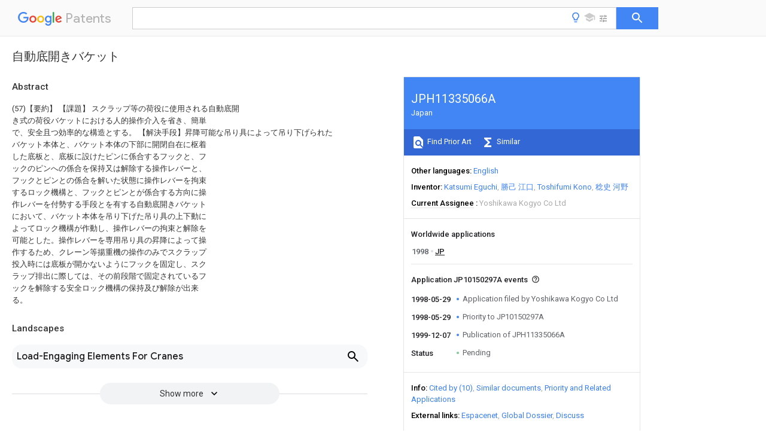

--- FILE ---
content_type: text/html
request_url: https://patents.google.com/patent/JPH11335066A/ja
body_size: 19130
content:
<!DOCTYPE html>
<html lang="en">
  <head>
    <title>JPH11335066A - 自動底開きバケット 
        - Google Patents</title>

    <meta name="viewport" content="width=device-width, initial-scale=1">
    <meta charset="UTF-8">
    <meta name="referrer" content="origin-when-crossorigin">
    <link rel="canonical" href="https://patents.google.com/patent/JPH11335066A/ja">
    <meta name="description" content="
     (57)【要約】
【課題】    スクラップ等の荷役に使用される自動底開 き式の荷役バケットにおける人的操作介入を省き、簡単 で、安全且つ効率的な構造とする。
【解決手段】昇降可能な吊り具によって吊り下げられた バケット本体と、バケット本体の下部に開閉自在に枢着 した底板と、底板に設けたピンに係合するフックと、フ ックのピンへの係合を保持又は解除する操作レバーと、 フックとピンとの係合を解いた状態に操作レバーを拘束 するロック機構と、フックとピンとが係合する方向に操 作レバーを付勢する手段とを有する自動底開きバケット において、バケット本体を吊り下げた吊り具の上下動に よってロック機構が作動し、操作レバーの拘束と解除を 可能とした。操作レバーを専用吊り具の昇降によって操 作するため、クレーン等揚重機の操作のみでスクラップ 投入時には底板が開かないようにフックを固定し、スク ラップ排出に際しては、その前段階で固定されているフ ックを解除する安全ロック機構の保持及び解除が出来 る。
   
   
   ">
    <meta name="DC.type" content="patent">
    <meta name="DC.title" content="自動底開きバケット 
       ">
    <meta name="DC.date" content="1998-05-29" scheme="dateSubmitted">
    <meta name="DC.description" content="
     (57)【要約】
【課題】    スクラップ等の荷役に使用される自動底開 き式の荷役バケットにおける人的操作介入を省き、簡単 で、安全且つ効率的な構造とする。
【解決手段】昇降可能な吊り具によって吊り下げられた バケット本体と、バケット本体の下部に開閉自在に枢着 した底板と、底板に設けたピンに係合するフックと、フ ックのピンへの係合を保持又は解除する操作レバーと、 フックとピンとの係合を解いた状態に操作レバーを拘束 するロック機構と、フックとピンとが係合する方向に操 作レバーを付勢する手段とを有する自動底開きバケット において、バケット本体を吊り下げた吊り具の上下動に よってロック機構が作動し、操作レバーの拘束と解除を 可能とした。操作レバーを専用吊り具の昇降によって操 作するため、クレーン等揚重機の操作のみでスクラップ 投入時には底板が開かないようにフックを固定し、スク ラップ排出に際しては、その前段階で固定されているフ ックを解除する安全ロック機構の保持及び解除が出来 る。
   
   
   ">
    <meta name="citation_patent_application_number" content="JP:10150297A">
    <meta name="citation_patent_publication_number" content="JP:H11335066:A">
    <meta name="DC.date" content="1999-12-07">
    <meta name="DC.contributor" content="Katsumi Eguchi" scheme="inventor">
    <meta name="DC.contributor" content="勝己 江口" scheme="inventor">
    <meta name="DC.contributor" content="Toshifumi Kono" scheme="inventor">
    <meta name="DC.contributor" content="稔史 河野" scheme="inventor">
    <meta name="DC.contributor" content="Yoshikawa Kogyo Co Ltd" scheme="assignee">
    <link rel="stylesheet" href="https://fonts.googleapis.com/css?family=Roboto:400,400italic,500,500italic,700">
    <link rel="stylesheet" href="https://fonts.googleapis.com/css?family=Product+Sans">
    <link rel="stylesheet" href="https://fonts.googleapis.com/css2?family=Google+Sans:wght@400;500;700">

    <style>
      
      #gb { top: 15px; left: auto; right: 0; width: auto; min-width: 135px !important; }   
      body { transition: none; }
    </style>
    <script></script>

    <script>
      window.version = 'patent-search.search_20250707_RC00';

      function sendFeedback() {
        userfeedback.api.startFeedback({
          'productId': '713680',
          'bucket': 'patent-search-web',
          'productVersion': window.version,
        });
      }

      window.experiments = {};
      window.experiments.patentCountries = "ae,ag,al,am,ao,ap,ar,at,au,aw,az,ba,bb,bd,be,bf,bg,bh,bj,bn,bo,br,bw,bx,by,bz,ca,cf,cg,ch,ci,cl,cm,cn,co,cr,cs,cu,cy,cz,dd,de,dj,dk,dm,do,dz,ea,ec,ee,eg,em,ep,es,fi,fr,ga,gb,gc,gd,ge,gh,gm,gn,gq,gr,gt,gw,hk,hn,hr,hu,ib,id,ie,il,in,ir,is,it,jo,jp,ke,kg,kh,km,kn,kp,kr,kw,kz,la,lc,li,lk,lr,ls,lt,lu,lv,ly,ma,mc,md,me,mg,mk,ml,mn,mo,mr,mt,mw,mx,my,mz,na,ne,ng,ni,nl,no,nz,oa,om,pa,pe,pg,ph,pl,pt,py,qa,ro,rs,ru,rw,sa,sc,sd,se,sg,si,sk,sl,sm,sn,st,su,sv,sy,sz,td,tg,th,tj,tm,tn,tr,tt,tw,tz,ua,ug,us,uy,uz,vc,ve,vn,wo,yu,za,zm,zw";
      
      
      window.experiments.keywordWizard = true;
      
      
      
      window.experiments.definitions = true;
      window.experiments.plogs = true;

      window.Polymer = {
        dom: 'shady',
        lazyRegister: true,
      };
    </script>

    <script src="//www.gstatic.com/patent-search/frontend/patent-search.search_20250707_RC00/scs/compiled_dir/webcomponentsjs/webcomponents-lite.min.js"></script>
    <link rel="import" href="//www.gstatic.com/patent-search/frontend/patent-search.search_20250707_RC00/scs/compiled_dir/search-app-vulcanized.html">
  </head>
  <body unresolved>
    
    
    <script></script>
    <script src="//www.gstatic.com/patent-search/frontend/patent-search.search_20250707_RC00/scs/compiled_dir/search-app-vulcanized.js"></script>
    <search-app>
      
      

      <article class="result" itemscope itemtype="http://schema.org/ScholarlyArticle">
  <h1 itemprop="pageTitle">JPH11335066A - 自動底開きバケット 
        - Google Patents</h1>
  <span itemprop="title">自動底開きバケット 
       </span>

  <meta itemprop="type" content="patent">
  
  <h2>Info</h2>

  <dl>
    <dt>Publication number</dt>
    <dd itemprop="publicationNumber">JPH11335066A</dd>
    <meta itemprop="numberWithoutCodes" content="H11335066">
    <meta itemprop="kindCode" content="A">
    <meta itemprop="publicationDescription" content="Published unexamined patent application">
    <span>JPH11335066A</span>
    <span>JP10150297A</span>
    <span>JP15029798A</span>
    <span>JPH11335066A</span>
    <span>JP H11335066 A</span>
    <span>JPH11335066 A</span>
    <span>JP H11335066A</span>
    <span>JP 10150297 A</span>
    <span>JP10150297 A</span>
    <span>JP 10150297A</span>
    <span>JP 15029798 A</span>
    <span>JP15029798 A</span>
    <span>JP 15029798A</span>
    <span>JP H11335066 A</span>
    <span>JPH11335066 A</span>
    <span>JP H11335066A</span>

    <dt>Authority</dt>
    <dd itemprop="countryCode">JP</dd>
    <dd itemprop="countryName">Japan</dd>

    <dt>Prior art keywords</dt>
    <dd itemprop="priorArtKeywords" repeat>slider</dd>
    <dd itemprop="priorArtKeywords" repeat>rotor</dd>
    <dd itemprop="priorArtKeywords" repeat>hook</dd>
    <dd itemprop="priorArtKeywords" repeat>bucket</dd>
    <dd itemprop="priorArtKeywords" repeat>pin</dd>

    <dt>Prior art date</dt>
    <dd><time itemprop="priorArtDate" datetime="1998-05-29">1998-05-29</time></dd>

    <dt>Legal status (The legal status is an assumption and is not a legal conclusion. Google has not performed a legal analysis and makes no representation as to the accuracy of the status listed.)</dt>
    <dd itemprop="legalStatusIfi" itemscope>
      <span itemprop="status">Pending</span>
    </dd>
  </dl>

  <dt>Application number</dt>
  <dd itemprop="applicationNumber">JP10150297A</dd>

  <dt>Other languages</dt>
  <dd itemprop="otherLanguages" itemscope repeat>
    <a href="/patent/JPH11335066A/en">
      <span itemprop="name">English</span> (<span itemprop="code">en</span>)
    </a>
  </dd>

  

  <dt>Inventor</dt>
  <dd itemprop="inventor" repeat>Katsumi Eguchi</dd>
  <dd itemprop="inventor" repeat>勝己 江口</dd>
  <dd itemprop="inventor" repeat>Toshifumi Kono</dd>
  <dd itemprop="inventor" repeat>稔史 河野</dd>

  <dt>Current Assignee (The listed assignees may be inaccurate. Google has not performed a legal analysis and makes no representation or warranty as to the accuracy of the list.)</dt>
  <dd itemprop="assigneeCurrent" repeat>
    Yoshikawa Kogyo Co Ltd
  </dd>

  <dt>Original Assignee</dt>
  <dd itemprop="assigneeOriginal" repeat>Yoshikawa Kogyo Co Ltd</dd>

  <dt>Priority date (The priority date is an assumption and is not a legal conclusion. Google has not performed a legal analysis and makes no representation as to the accuracy of the date listed.)</dt>
  <dd><time itemprop="priorityDate" datetime="1998-05-29">1998-05-29</time></dd>

  <dt>Filing date</dt>
  <dd><time itemprop="filingDate" datetime="1998-05-29">1998-05-29</time></dd>

  <dt>Publication date</dt>
  <dd><time itemprop="publicationDate" datetime="1999-12-07">1999-12-07</time></dd>

  
  <dd itemprop="events" itemscope repeat>
    <time itemprop="date" datetime="1998-05-29">1998-05-29</time>
    <span itemprop="title">Application filed by Yoshikawa Kogyo Co Ltd</span>
    <span itemprop="type">filed</span>
    <span itemprop="critical" content="true" bool>Critical</span>
    
    
    
    <span itemprop="assigneeSearch">Yoshikawa Kogyo Co Ltd</span>
  </dd>
  <dd itemprop="events" itemscope repeat>
    <time itemprop="date" datetime="1998-05-29">1998-05-29</time>
    <span itemprop="title">Priority to JP10150297A</span>
    <span itemprop="type">priority</span>
    <span itemprop="critical" content="true" bool>Critical</span>
    
    
    <span itemprop="documentId">patent/JPH11335066A/ja</span>
    
  </dd>
  <dd itemprop="events" itemscope repeat>
    <time itemprop="date" datetime="1999-12-07">1999-12-07</time>
    <span itemprop="title">Publication of JPH11335066A</span>
    <span itemprop="type">publication</span>
    <span itemprop="critical" content="true" bool>Critical</span>
    
    
    <span itemprop="documentId">patent/JPH11335066A/ja</span>
    
  </dd>
  <dd itemprop="events" itemscope repeat>
    <time itemprop="date">Status</time>
    <span itemprop="title">Pending</span>
    <span itemprop="type">legal-status</span>
    <span itemprop="critical" content="true" bool>Critical</span>
    <span itemprop="current" content="true" bool>Current</span>
    
    
    
  </dd>

  <h2>Links</h2>
  <ul>
    

    <li itemprop="links" itemscope repeat>
        <meta itemprop="id" content="espacenetLink">
        <a href="https://worldwide.espacenet.com/publicationDetails/biblio?CC=JP&amp;NR=H11335066A&amp;KC=A&amp;FT=D" itemprop="url" target="_blank"><span itemprop="text">Espacenet</span></a>
      </li>
      

    

    <li itemprop="links" itemscope repeat>
      <meta itemprop="id" content="globalDossierLink">
      <a href="https://globaldossier.uspto.gov/result/application/JP/15029798/1" itemprop="url" target="_blank"><span itemprop="text">Global Dossier</span></a>
    </li>

    

      

      

      
      <li itemprop="links" itemscope repeat>
        <meta itemprop="id" content="stackexchangeLink">
        <a href="https://patents.stackexchange.com/questions/tagged/JPH11335066A" itemprop="url"><span itemprop="text">Discuss</span></a>
      </li>
  </ul>

  <ul itemprop="concept" itemscope>
    <li itemprop="match" itemscope repeat>
      <span itemprop="id">230000007246</span>
      <span itemprop="name">mechanism</span>
      <span itemprop="domain">Effects</span>
      <span itemprop="svg_large"></span>
      <span itemprop="svg_small"></span>
      <span itemprop="smiles"></span>
      <span itemprop="inchi_key"></span>
      <span itemprop="similarity">0.000</span>
      <span itemprop="sections" repeat>claims</span>
      <span itemprop="sections" repeat>abstract</span>
      <span itemprop="sections" repeat>description</span>
      <span itemprop="count">34</span>
    </li>
    <li itemprop="match" itemscope repeat>
      <span itemprop="id">230000000452</span>
      <span itemprop="name">restraining effect</span>
      <span itemprop="domain">Effects</span>
      <span itemprop="svg_large"></span>
      <span itemprop="svg_small"></span>
      <span itemprop="smiles"></span>
      <span itemprop="inchi_key"></span>
      <span itemprop="similarity">0.000</span>
      <span itemprop="sections" repeat>claims</span>
      <span itemprop="sections" repeat>description</span>
      <span itemprop="count">3</span>
    </li>
    <li itemprop="match" itemscope repeat>
      <span itemprop="id">230000000994</span>
      <span itemprop="name">depressogenic effect</span>
      <span itemprop="domain">Effects</span>
      <span itemprop="svg_large"></span>
      <span itemprop="svg_small"></span>
      <span itemprop="smiles"></span>
      <span itemprop="inchi_key"></span>
      <span itemprop="similarity">0.000</span>
      <span itemprop="sections" repeat>claims</span>
      <span itemprop="sections" repeat>description</span>
      <span itemprop="count">2</span>
    </li>
    <li itemprop="match" itemscope repeat>
      <span itemprop="id">230000000881</span>
      <span itemprop="name">depressing effect</span>
      <span itemprop="domain">Effects</span>
      <span itemprop="svg_large"></span>
      <span itemprop="svg_small"></span>
      <span itemprop="smiles"></span>
      <span itemprop="inchi_key"></span>
      <span itemprop="similarity">0.000</span>
      <span itemprop="sections" repeat>claims</span>
      <span itemprop="count">1</span>
    </li>
    <li itemprop="match" itemscope repeat>
      <span itemprop="id">239000000725</span>
      <span itemprop="name">suspension</span>
      <span itemprop="domain">Substances</span>
      <span itemprop="svg_large"></span>
      <span itemprop="svg_small"></span>
      <span itemprop="smiles"></span>
      <span itemprop="inchi_key"></span>
      <span itemprop="similarity">0.000</span>
      <span itemprop="sections" repeat>abstract</span>
      <span itemprop="sections" repeat>description</span>
      <span itemprop="count">5</span>
    </li>
    <li itemprop="match" itemscope repeat>
      <span itemprop="id">230000006698</span>
      <span itemprop="name">induction</span>
      <span itemprop="domain">Effects</span>
      <span itemprop="svg_large"></span>
      <span itemprop="svg_small"></span>
      <span itemprop="smiles"></span>
      <span itemprop="inchi_key"></span>
      <span itemprop="similarity">0.000</span>
      <span itemprop="sections" repeat>abstract</span>
      <span itemprop="count">1</span>
    </li>
    <li itemprop="match" itemscope repeat>
      <span itemprop="id">230000000717</span>
      <span itemprop="name">retained effect</span>
      <span itemprop="domain">Effects</span>
      <span itemprop="svg_large"></span>
      <span itemprop="svg_small"></span>
      <span itemprop="smiles"></span>
      <span itemprop="inchi_key"></span>
      <span itemprop="similarity">0.000</span>
      <span itemprop="sections" repeat>abstract</span>
      <span itemprop="count">1</span>
    </li>
    <li itemprop="match" itemscope repeat>
      <span itemprop="id">238000007599</span>
      <span itemprop="name">discharging</span>
      <span itemprop="domain">Methods</span>
      <span itemprop="svg_large"></span>
      <span itemprop="svg_small"></span>
      <span itemprop="smiles"></span>
      <span itemprop="inchi_key"></span>
      <span itemprop="similarity">0.000</span>
      <span itemprop="sections" repeat>description</span>
      <span itemprop="count">4</span>
    </li>
    <li itemprop="match" itemscope repeat>
      <span itemprop="id">230000008901</span>
      <span itemprop="name">benefit</span>
      <span itemprop="domain">Effects</span>
      <span itemprop="svg_large"></span>
      <span itemprop="svg_small"></span>
      <span itemprop="smiles"></span>
      <span itemprop="inchi_key"></span>
      <span itemprop="similarity">0.000</span>
      <span itemprop="sections" repeat>description</span>
      <span itemprop="count">2</span>
    </li>
    <li itemprop="match" itemscope repeat>
      <span itemprop="id">238000010586</span>
      <span itemprop="name">diagram</span>
      <span itemprop="domain">Methods</span>
      <span itemprop="svg_large"></span>
      <span itemprop="svg_small"></span>
      <span itemprop="smiles"></span>
      <span itemprop="inchi_key"></span>
      <span itemprop="similarity">0.000</span>
      <span itemprop="sections" repeat>description</span>
      <span itemprop="count">2</span>
    </li>
    <li itemprop="match" itemscope repeat>
      <span itemprop="id">239000002699</span>
      <span itemprop="name">waste material</span>
      <span itemprop="domain">Substances</span>
      <span itemprop="svg_large"></span>
      <span itemprop="svg_small"></span>
      <span itemprop="smiles"></span>
      <span itemprop="inchi_key"></span>
      <span itemprop="similarity">0.000</span>
      <span itemprop="sections" repeat>description</span>
      <span itemprop="count">2</span>
    </li>
    <li itemprop="match" itemscope repeat>
      <span itemprop="id">230000009471</span>
      <span itemprop="name">action</span>
      <span itemprop="domain">Effects</span>
      <span itemprop="svg_large"></span>
      <span itemprop="svg_small"></span>
      <span itemprop="smiles"></span>
      <span itemprop="inchi_key"></span>
      <span itemprop="similarity">0.000</span>
      <span itemprop="sections" repeat>description</span>
      <span itemprop="count">1</span>
    </li>
    <li itemprop="match" itemscope repeat>
      <span itemprop="id">229910052782</span>
      <span itemprop="name">aluminium</span>
      <span itemprop="domain">Inorganic materials</span>
      <span itemprop="svg_large"></span>
      <span itemprop="svg_small"></span>
      <span itemprop="smiles"></span>
      <span itemprop="inchi_key"></span>
      <span itemprop="similarity">0.000</span>
      <span itemprop="sections" repeat>description</span>
      <span itemprop="count">1</span>
    </li>
    <li itemprop="match" itemscope repeat>
      <span itemprop="id">XAGFODPZIPBFFR-UHFFFAOYSA-N</span>
      <span itemprop="name">aluminium</span>
      <span itemprop="domain">Chemical compound</span>
      <span itemprop="svg_large"></span>
      <span itemprop="svg_small"></span>
      <span itemprop="smiles">[Al]</span>
      <span itemprop="inchi_key">XAGFODPZIPBFFR-UHFFFAOYSA-N</span>
      <span itemprop="similarity">0.000</span>
      <span itemprop="sections" repeat>description</span>
      <span itemprop="count">1</span>
    </li>
    <li itemprop="match" itemscope repeat>
      <span itemprop="id">238000010276</span>
      <span itemprop="name">construction</span>
      <span itemprop="domain">Methods</span>
      <span itemprop="svg_large"></span>
      <span itemprop="svg_small"></span>
      <span itemprop="smiles"></span>
      <span itemprop="inchi_key"></span>
      <span itemprop="similarity">0.000</span>
      <span itemprop="sections" repeat>description</span>
      <span itemprop="count">1</span>
    </li>
    <li itemprop="match" itemscope repeat>
      <span itemprop="id">230000000694</span>
      <span itemprop="name">effects</span>
      <span itemprop="domain">Effects</span>
      <span itemprop="svg_large"></span>
      <span itemprop="svg_small"></span>
      <span itemprop="smiles"></span>
      <span itemprop="inchi_key"></span>
      <span itemprop="similarity">0.000</span>
      <span itemprop="sections" repeat>description</span>
      <span itemprop="count">1</span>
    </li>
    <li itemprop="match" itemscope repeat>
      <span itemprop="id">230000003028</span>
      <span itemprop="name">elevating effect</span>
      <span itemprop="domain">Effects</span>
      <span itemprop="svg_large"></span>
      <span itemprop="svg_small"></span>
      <span itemprop="smiles"></span>
      <span itemprop="inchi_key"></span>
      <span itemprop="similarity">0.000</span>
      <span itemprop="sections" repeat>description</span>
      <span itemprop="count">1</span>
    </li>
    <li itemprop="match" itemscope repeat>
      <span itemprop="id">230000006872</span>
      <span itemprop="name">improvement</span>
      <span itemprop="domain">Effects</span>
      <span itemprop="svg_large"></span>
      <span itemprop="svg_small"></span>
      <span itemprop="smiles"></span>
      <span itemprop="inchi_key"></span>
      <span itemprop="similarity">0.000</span>
      <span itemprop="sections" repeat>description</span>
      <span itemprop="count">1</span>
    </li>
    <li itemprop="match" itemscope repeat>
      <span itemprop="id">229910052751</span>
      <span itemprop="name">metal</span>
      <span itemprop="domain">Inorganic materials</span>
      <span itemprop="svg_large"></span>
      <span itemprop="svg_small"></span>
      <span itemprop="smiles"></span>
      <span itemprop="inchi_key"></span>
      <span itemprop="similarity">0.000</span>
      <span itemprop="sections" repeat>description</span>
      <span itemprop="count">1</span>
    </li>
    <li itemprop="match" itemscope repeat>
      <span itemprop="id">239000002184</span>
      <span itemprop="name">metal</span>
      <span itemprop="domain">Substances</span>
      <span itemprop="svg_large"></span>
      <span itemprop="svg_small"></span>
      <span itemprop="smiles"></span>
      <span itemprop="inchi_key"></span>
      <span itemprop="similarity">0.000</span>
      <span itemprop="sections" repeat>description</span>
      <span itemprop="count">1</span>
    </li>
    <li itemprop="match" itemscope repeat>
      <span itemprop="id">238000000034</span>
      <span itemprop="name">method</span>
      <span itemprop="domain">Methods</span>
      <span itemprop="svg_large"></span>
      <span itemprop="svg_small"></span>
      <span itemprop="smiles"></span>
      <span itemprop="inchi_key"></span>
      <span itemprop="similarity">0.000</span>
      <span itemprop="sections" repeat>description</span>
      <span itemprop="count">1</span>
    </li>
    <li itemprop="match" itemscope repeat>
      <span itemprop="id">230000002093</span>
      <span itemprop="name">peripheral effect</span>
      <span itemprop="domain">Effects</span>
      <span itemprop="svg_large"></span>
      <span itemprop="svg_small"></span>
      <span itemprop="smiles"></span>
      <span itemprop="inchi_key"></span>
      <span itemprop="similarity">0.000</span>
      <span itemprop="sections" repeat>description</span>
      <span itemprop="count">1</span>
    </li>
    <li itemprop="match" itemscope repeat>
      <span itemprop="id">230000010363</span>
      <span itemprop="name">phase shift</span>
      <span itemprop="domain">Effects</span>
      <span itemprop="svg_large"></span>
      <span itemprop="svg_small"></span>
      <span itemprop="smiles"></span>
      <span itemprop="inchi_key"></span>
      <span itemprop="similarity">0.000</span>
      <span itemprop="sections" repeat>description</span>
      <span itemprop="count">1</span>
    </li>
    <li itemprop="match" itemscope repeat>
      <span itemprop="id">230000008569</span>
      <span itemprop="name">process</span>
      <span itemprop="domain">Effects</span>
      <span itemprop="svg_large"></span>
      <span itemprop="svg_small"></span>
      <span itemprop="smiles"></span>
      <span itemprop="inchi_key"></span>
      <span itemprop="similarity">0.000</span>
      <span itemprop="sections" repeat>description</span>
      <span itemprop="count">1</span>
    </li>
    <li itemprop="match" itemscope repeat>
      <span itemprop="id">239000007787</span>
      <span itemprop="name">solid</span>
      <span itemprop="domain">Substances</span>
      <span itemprop="svg_large"></span>
      <span itemprop="svg_small"></span>
      <span itemprop="smiles"></span>
      <span itemprop="inchi_key"></span>
      <span itemprop="similarity">0.000</span>
      <span itemprop="sections" repeat>description</span>
      <span itemprop="count">1</span>
    </li>
  </ul>

  

  

  

  

  

  <section>
    <h2>Landscapes</h2>
    <ul>
      <li itemprop="landscapes" itemscope repeat>
        <span itemprop="name">Load-Engaging Elements For Cranes</span>
        (<span itemprop="type">AREA</span>)
      </li>
    </ul>
  </section>


  <section itemprop="abstract" itemscope>
    <h2>Abstract</h2>
    
    <div itemprop="content" html><abstract mxw-id="PA59759887" lang="JA" load-source="patent-office">
    <div class="abstract">(57)【要約】
【課題】    スクラップ等の荷役に使用される自動底開<br/>き式の荷役バケットにおける人的操作介入を省き、簡単<br/>で、安全且つ効率的な構造とする。
【解決手段】昇降可能な吊り具によって吊り下げられた<br/>バケット本体と、バケット本体の下部に開閉自在に枢着<br/>した底板と、底板に設けたピンに係合するフックと、フ<br/>ックのピンへの係合を保持又は解除する操作レバーと、<br/>フックとピンとの係合を解いた状態に操作レバーを拘束<br/>するロック機構と、フックとピンとが係合する方向に操<br/>作レバーを付勢する手段とを有する自動底開きバケット<br/>において、バケット本体を吊り下げた吊り具の上下動に<br/>よってロック機構が作動し、操作レバーの拘束と解除を<br/>可能とした。操作レバーを専用吊り具の昇降によって操<br/>作するため、クレーン等揚重機の操作のみでスクラップ<br/>投入時には底板が開かないようにフックを固定し、スク<br/>ラップ排出に際しては、その前段階で固定されているフ<br/>ックを解除する安全ロック機構の保持及び解除が出来<br/>る。
</div>
  </abstract>
  </div>
  </section>

  <section itemprop="description" itemscope>
    <h2>Description</h2>
    
    <div itemprop="content" html><div mxw-id="PDES25704841" lang="JA" load-source="patent-office" class="description">
    <heading>【発明の詳細な説明】</heading>
    <div num="0001" class="description-paragraph">【０００１】</div>
    <div class="description-paragraph">【発明の属する技術分野】本発明は、スクラップ等の荷<br/>役に使用される自動底開き式の荷役バケットに関する。</div>
    <div num="0002" class="description-paragraph">【０００２】</div>
    <div class="description-paragraph">【従来の技術】従来のコンクリート塊等の建築廃材、ア<br/>ルミ缶、電化製品等の廃棄物、コイル状・板状等の金属<br/>スクラップ等の固形状のスクラップの収集に使用される<br/>バケットは、単なる矩形の箱形のものであった。このよ<br/>うなバケットでは、内容物の排出の際、クレーン等の揚<br/>重機によりバケットを傾転させる必要があった。このた<br/>め、作業者の負担が大きく、作業者の安全上も問題があ<br/>った。</div>
    <div num="0003" class="description-paragraph">【０００３】この問題を解決するため、本願の出願人<br/>は、先に、実公昭５５−９５９５号公報、実公平４−２<br/>７９１２号公報、実公平５−４００６２号公報、及び実<br/>公平６−２８５４２号公報において自動的に底が開くよ<br/>うにしたバケットを提案した。これら自動底開きのバケ<br/>ットの具体的な構造としては、一つには、箱状の本体の<br/>底部に底板を開閉可能に枢着するとともに、底板のロッ<br/>ク保持機構を備えた構造としたものである。そして、底<br/>板に設けた係合ピンに操作レバー両端のフックを係合さ<br/>せることによって閉じた状態を保ち、スプリングの付勢<br/>力により、この操作レバーを回動させると、係合ピンは<br/>フックの拘束を解かれて底板が開くようになっている。</div>
    <div num="0004" class="description-paragraph">【０００４】また、他の構造として、クレーン等揚重機<br/>の操作のみで内容物の排出を行なう型のバケットもあ<br/>る。これは、箱状に形成され中央で２分割に開閉可能な<br/>本体と、本体側面のガイドボックス内に摺動可能で吊り<br/>ビームに取り付けられた摺動子と、本体と摺動子を連結<br/>した操作レバーによって構成され、吊りビームの上下動<br/>に伴い、摺動子が上下動し、操作レバーを介して、本体<br/>が開閉する機構を有するものである。</div>
    <div num="0005" class="description-paragraph">【０００５】このように、自動底開き形式のバケット<br/>は、内容物を排出する際、バケットを直接操作すること<br/>なく底板を開閉できるようにしているため、バケットの<br/>傾転のための玉掛け作業を必要とせず、安全に荷役を行<br/>なうことができるという利点がある。</div>
    <div num="0006" class="description-paragraph">【０００６】</div>
    <div class="description-paragraph">【発明が解決しようとする課題】ところが、これら従来<br/>の自動底開き式バケットは、このような利点がある反<br/>面、内容物排出の前段階と内容物排出後底板固定保持段<br/>階において人手操作を必要とする点において、また、本<br/>体が開閉する機構の形式のバケットにおいては、構造上<br/>にも改善すべき点がある。</div>
    <div num="0007" class="description-paragraph">【０００７】具体的には、フックとピンとの係合を解く<br/>方向に付勢されていることから、スクラップ投入時には<br/>底板が開かないようにフックを固定し、スクラップ排出<br/>に際しては、その前段階で固定されているフックを解除<br/>する安全ロック装置が必要であり、この安全ロック装置<br/>の操作には人手を要する。</div>
    <div num="0008" class="description-paragraph">【０００８】また、本体が開閉する機構の形式のバケッ<br/>トにおいては、構造的にも、摺動部分が長く、構造も複<br/>雑で、上部軸を中心にバケット本体が２分割されるた<br/>め、内容物排出の際、内容物の飛散等があった。</div>
    <div num="0009" class="description-paragraph">【０００９】本発明において解決すべき課題は、自動底<br/>開き式のバケットにおいて、第１に人的操作介入を省く<br/>ことであり、第２に簡単な構造とすることであり、その<br/>第３は、安全に且つ効率良く行うことができる構造の提<br/>供にある。</div>
    <div num="0010" class="description-paragraph">【００１０】</div>
    <div class="description-paragraph">【課題を解決するための手段】本発明は、昇降可能な吊<br/>り具によって吊り下げられるバケット本体と、バケット<br/>本体の下部に開閉自在に枢着した底板と、底板に設けた<br/>ピンに係合するフックと、フックのピンへの係合を保持<br/>又は解除する操作レバーと、フックとピンとの係合を解<br/>いた状態に操作レバーを拘束するロック機構と、フック<br/>とピンとが係合する方向に操作レバーを付勢する手段と<br/>を有する自動底開きバケットにおいて、バケット本体を<br/>吊り下げた吊り具の上下動に連動して、付加又は付加さ<br/>れない押し力によってロック機構が作動し、操作レバー<br/>の拘束と解除とを可能としたことを特徴とする。</div>
    <div num="0011" class="description-paragraph">【００１１】操作レバーを専用吊り具の昇降によって操<br/>作するため、クレーン等揚重機の操作のみでスクラップ<br/>投入時には底板が開かないようにフックを固定し、スク<br/>ラップ排出に際しては、その前段階で固定されているフ<br/>ックを自動解除する安全ロック機構の保持及び解除が出<br/>来る。</div>
    <div num="0012" class="description-paragraph">【００１２】</div>
    <div class="description-paragraph">【発明の実施の形態】発明の実施の形態を図に示す実施<br/>例に基づいて説明する。</div>
    <div num="0013" class="description-paragraph">【００１３】図１は、本発明の実施例を示す自動底開き<br/>バケットの全体構造を示す斜視図である。</div>
    <div num="0014" class="description-paragraph">【００１４】同図において、１は上面が解放されて箱状<br/>に形成されたバケット本体を示す。このバケット本体１<br/>の上部４カ所には、専用の吊り具１０の吊りフック１１<br/>を掛けるトラニオン２が設けられている。</div>
    <div num="0015" class="description-paragraph">【００１５】バケット本体１の相対する側板の外側に<br/>は、それぞれ２本ずつの底板取り付け用リブ３が４カ所<br/>に設けられている。</div>
    <div num="0016" class="description-paragraph">【００１６】さらに、バケット本体１下部には、リブ３<br/>のそれぞれに軸１５を介して、２枚の底板４，５がそれ<br/>ぞれ開閉自在に取り付けられている。</div>
    <div num="0017" class="description-paragraph">【００１７】また、バケット本体１の相対するリブ３が<br/>設けられていない左右の側板外側には、夫々に回動可能<br/>なフック７が取り付けられており、これら２本のフック<br/>７は操作レバー６によって連動するようになっている。</div>
    <div num="0018" class="description-paragraph">【００１８】また、底板４の先端側には、バケット本体<br/>１に取り付けられたフック７と係合可能な位置にピン８<br/>が設けられている。さらに、１２は、バケット本体１の<br/>側面に取り付けられているロック機構を示す。１４は操<br/>作レバー６を付勢するスプリングを示す。</div>
    <div num="0019" class="description-paragraph">【００１９】さらに、１６は底板４、５が開きすぎない<br/>ように、それぞれの側面に対称に取り付けられたストッ<br/>パーを示す。</div>
    <div num="0020" class="description-paragraph">【００２０】図２は、図１に示す底板４、５が開いた状<br/>態を示す。この場合、ストッパー１６によって、底板<br/>４、５の最大回動角度を、例えばバケット底面に対して<br/>７５度になるように設定されている。</div>
    <div num="0021" class="description-paragraph">【００２１】図３の（ａ）と（ｂ）は、それぞれ、図１<br/>に示す底板４、５の構造と図２に示すように開かれた状<br/>態を示す。これらの図に示すように、一方の底板４の先<br/>端には傾斜した受圧面４ａが形成されており、他方の底<br/>板５の先端にはこの受圧面４ａと面接触するように傾斜<br/>して形成された載置面５ａが設けられている。底板５の<br/>載置面５ａを底板４の受圧面４ａで支持することによ<br/>り、これら２枚の底板４，５が同時に開閉可能となって<br/>いる。図４は、スクラップ投入時には底板４，５が開か<br/>ないようにフック７を固定し、スクラップ排出に際して<br/>は、その前段階で固定されているフック７を解除する安<br/>全ロック機構１２の構造を示す。</div>
    <div num="0022" class="description-paragraph">【００２２】同図に示すように、ロック機構１２は、案<br/>内筒１３と、この案内筒１３に摺動可能に内挿され、上<br/>下方向に配置した摺動子１７と、回転子１８から構成さ<br/>れている。</div>
    <div num="0023" class="description-paragraph">【００２３】このロック機構１２を構成する案内筒１３<br/>は、図５の（ａ）と（ｂ）に示すように、その側壁に２<br/>種の開口部を形成して、夫々の開口部を交互に縦長誘導<br/>溝Ａと係合溝Ｂとして形成している。その係合溝Ｂは、<br/>その下面に形成された鋸刃状の傾斜面ａとｂとによって<br/>隣接する縦長誘導溝Ａにつながっている。</div>
    <div num="0024" class="description-paragraph">【００２４】また、摺動子１７は、図６の（ａ）と<br/>（ｂ）に示すように、その下端面は鋸刃状に形成されて<br/>おり、その一部外周には、案内筒１３の縦長誘導溝Ａに<br/>収まるように案内突起９が設けられている。</div>
    <div num="0025" class="description-paragraph">【００２５】さらに、回転子１８は、図４に示すよう<br/>に、付勢手段としてのスプリング１４によって常に上向<br/>きの力を受けている操作レバー６に対して、ほぼ垂直に<br/>該操作レバー６に固着された軸木６ａを介して水平回転<br/>可能な状態で支承されている。そして、図７の（ａ）と<br/>（ｂ）に示すように、上端面が鋸刃状になっており、摺<br/>動子１７の下端面とかみ合うようにされている。また、<br/>この回転子１８には、その一部外周面に係合突起１９が<br/>設けられており、摺動子１７と回転子１８が噛み合った<br/>ときに、摺動子１７の案内突起９と一直線上にならない<br/>よう、若干位置をずらして設けられている。</div>
    <div num="0026" class="description-paragraph">【００２６】図８の（ａ）から（ｆ）は、このような構<br/>造を有するロック機構１２の係合部分を平面展開し、そ<br/>の作動を説明する図である。</div>
    <div num="0027" class="description-paragraph">【００２７】図８（ａ）は、図１に示すように底板４，<br/>５が閉じている場合のロック機構の状態を示すもので、<br/>案内突起９と係合突起１９がともに案内筒１３の縦長誘<br/>導溝Ａに収まっている状態である。この状態では、摺動<br/>子１７と回転子１８の夫々の対向端面は、鋸刃の半山分<br/>ずれた状態で接触している。また、係合突起１９が縦長<br/>誘導溝Ａに収まっていることは、操作レバー６が上昇し<br/>ていることを示している。</div>
    <div num="0028" class="description-paragraph">【００２８】この状態から、摺動子１７が専用吊り具１<br/>０によって押し下げられると、摺動子１７が、回転子１<br/>８を押し下げる。これによって、案内突起９及び係合突<br/>起１９は縦長誘導溝Ａに沿って下降する。係合突起１９<br/>は、縦長誘導溝Ａの下端まで下降すると、回転子１８に<br/>働くスプリング１４による上向きの力と、摺動子１７と<br/>回転子１８の接触面形状により、回転子１８が回転し、<br/>図８(b) のように摺動子１７と回転子１８の夫々の対向<br/>端面それぞれがきれいにかみ合った状態になる。このと<br/>き係合突起１９は縦長誘導溝Ａ及び係合溝Ｂの境目に位<br/>置する。さらに、回転子１８は最下点に位置し、図１に<br/>示す操作レバー６も最下降点に位置することとなる。こ<br/>の時点で専用吊り具１０を若干吊り上げると、スプリン<br/>グ１４と、係合突起１９と案内筒１３の下端部の傾斜面<br/>ａの接触面形状により、回転子１８は係合突起１９が傾<br/>斜面ａに沿うことで回転し、係合突起１９を図８(c) に<br/>示すように係合溝Ｂに格納する。なお操作レバー６は最<br/>下降点から若干上昇した状態で固定保持される。</div>
    <div num="0029" class="description-paragraph">【００２９】次に、同図(ｄ)に示すように係合突起１９<br/>が係合溝Ｂに収まった状態において、専用吊り具１０を<br/>下降して、再度、摺動子１７を若干押し下げると、回転<br/>子１８も押し下げられ、係合突起１９は係合溝Ｂの上下<br/>方向の辺に沿って下降する。そして、係合突起１９が係<br/>合溝Ｂの下端までくると、回転子１８に働くスプリング<br/>１４の上向きの力と、摺動子１７と回転子１８の接触面<br/>形状により、回転子１８が回転し、同図（ｅ）のように<br/>摺動子１７と回転子１８の夫々の対向端面がきれいにか<br/>み合うようになる。</div>
    <div num="0030" class="description-paragraph">【００３０】このとき係合突起１９は、係合溝Ｂの傾斜<br/>面ａ及び隣接する縦長誘導溝Ａに続く傾斜面ｂの境目に<br/>位置する。この状態から、専用吊り具１０を吊り上げる<br/>と、スプリング１４の上向きの力と、係合突起１９と案<br/>内筒１３の下端の係合溝Ｂに連接した傾斜面ｂの接触面<br/>形状により、係合突起１９が傾斜面ｂに沿って回転子１<br/>８を回転させ、案内突起９と係合突起１９が接触し、案<br/>内突起９と係合突起１９を同図(ｆ)に示すように縦長誘<br/>導溝Ａに格納する。</div>
    <div num="0031" class="description-paragraph">【００３１】また、スプリング１４によって、案内突起<br/>９及び係合突起１９は縦長誘導溝Ａを最上昇点まで上昇<br/>し、操作レバー６も最上昇点に移動する。当然のことで<br/>あるが、縦長誘導溝Ａの長さは、操作レバー６のストロ<br/>ークに台わせて設定されている。</div>
    <div num="0032" class="description-paragraph">【００３２】以上に述べた機能と構造を有するバケット<br/>による内容物の図１に示す状態での移送から、図１に示<br/>すフック７の係止状態からの解放から、底板４、５が開<br/>いた状態、さらには、この逆工程に至る操作について説<br/>明する。</div>
    <div num="0033" class="description-paragraph">【００３３】図１に示す内容物を収納したバケットを排<br/>出場に着床させるために、専用吊り具１０を巻き下げて<br/>バケットを着床すると、フック７とピン８の動作を説明<br/>する図１０（ａ）に示すように、バケット本体１の底板<br/>４、５との間にあった隙間ｇが無くなり、同図（ｂ）に<br/>示すように、フック７とピン８との間に隙間ｇができ<br/>る。この状態から、さらに、専用吊り具１０を下げてい<br/>くと、前述のロック機構１２の摺動子１７が押し下げら<br/>れ、操作レバー６が下降した状態になる。これにより、<br/>操作レバー６により連結された夫々のフック７は、同図<br/>（ｃ）および図９に示すように、底板４，５を解放でき<br/>る状態になる。</div>
    <div num="0034" class="description-paragraph">【００３４】この図９に示す状態から、専用吊り具１０<br/>を巻き上げていくと、先にロック機構１２の作動におい<br/>て説明したように、専用吊り具１０は操作レバー６から<br/>は離脱する。しかし、操作レバー６はロック機構１２に<br/>よって固定されており、フック７は回動することがな<br/>く、バケットの上昇により、底板４，５は開放される。<br/>収容物排出後、図３（ｂ）に示す状態で、バケットを作<br/>業床に着床させるため巻き下げていくと、底板４、５の<br/>回動角度が７５度に設定されているために、底板４、５<br/>は閉塞する方向に容易に回転を始める。また、本形態に<br/>おいて底板が中央で分割されているものの、底板４先端<br/>の受圧面４ａと他方の底板５先端に形成された載置面５<br/>ａの形状の関係から、底板５の載置面５ａが必ず底板４<br/>の受圧面４ａより上側に配置されることとなり、受圧面<br/>４ａがこの載置面５ａを受けて重合した状態でバケット<br/>の底面を閉塞する。</div>
    <div num="0035" class="description-paragraph">【００３５】バケットが着床した段階で、専用吊り具１<br/>０をさらに巻き下げると、ロック機構１２の摺動子１７<br/>が押し下げられ、ロック機構１２による固定が解除さ<br/>れ、操作レバー６により連結された夫々のフック７は回<br/>動可能な状態となる。</div>
    <div num="0036" class="description-paragraph">【００３６】さらに、この段階で専用吊り具１０を巻き<br/>上げると、操作レバー６に対する押し下げ力が解放さ<br/>れ、フック７がスプリング１４の作用により、底板４に<br/>設けられたピン８と係合可能な位置まで回動する。さら<br/>に専用吊り具１０を若干巻き上げ、バケットが若干吊り<br/>上がった状態になると、底板４，５が自重で開こうと<br/>し、バケット本体１と底板４，５の間に隙間が形成され<br/>るとともに、図１０の(ａ)に示すように、バケット本体<br/>１に設けられたフック７と底板４に設けられたピン８が<br/>接触し、フック７が底板４，５の重量を支えるので、さ<br/>らに専用吊り具１０を巻き上げていっても、底板４，５<br/>の閉塞が維持され図１の状態となる。</div>
    <div num="0037" class="description-paragraph">【００３７】図中、１０１はクレーンのフック、７１は<br/>フック７の回動軸を示す。</div>
    <div num="0038" class="description-paragraph">【００３８】なお、吊りフック１１に設けた開口部はト<br/>ラニオン２をかわすためのものである。</div>
    <div num="0039" class="description-paragraph">【００３９】本実施例では、ロック機構１２を作動させ<br/>るために、専用吊り具１０を用いているが、摺動子１７<br/>の上方に回転子１８に付与している付勢力より、重量の<br/>ある上端部に吊り輪等を設けた昇降杆をバケット側面に<br/>備えてもよい。この場合、バケット底板の開閉作業を行<br/>うとき以外は昇降杆を脱着ピン等で止めて、摺動子と接<br/>触しないようにしておく。</div>
    <div num="0040" class="description-paragraph">【００４０】</div>
    <div class="description-paragraph">【発明の効果】本発明によって、以下の効果を奏する。</div>
    <div num="0041" class="description-paragraph">【００４１】（１） クレーン等揚重機の操作のみで安<br/>全ロック装置の保持及び解除ができ、人的作業をなくす<br/>ことができる。従って、専用吊り具を用いることで、バ<br/>ケット本体に人が近寄ることなく、安全に底板の開放及<br/>び閉塞が出来る。</div>
    <div num="0042" class="description-paragraph">【００４２】（２） スクラップ投入時には底板が開か<br/>ないようにフックを固定し、スクラップ排出に際して固<br/>定されているフックを解除する安全ロック機構は、対向<br/>する鋸刃状面の位相のずれを利用する簡単な構造であ<br/>り、強度上の問題も少ない。</div>
    <div num="0043" class="description-paragraph">【００４３】（３） 摺動子に無荷重のときはフックと<br/>ピンは係合状態にあり、通常の玉掛け用ワイヤーによる<br/>運搬も可能である。</div>
    <heading>【図面の簡単な説明】</heading>
    <div class="description-paragraph">【図１】 本発明の実施例を示す自動底開きバケットの<br/>全体構造を示す斜視図である。</div>
    <div class="description-paragraph">【図２】 図１に示す底板が開いた状態を示す。</div>
    <div class="description-paragraph">【図３】 底板の開閉時の離合状態を示す。</div>
    <div class="description-paragraph">【図４】 ロック機構の側面を示す。</div>
    <div class="description-paragraph">【図５】 ロック機構を構成する案内筒を示す。（ａ）<br/>は下面図、（ｂ）は側面図である。</div>
    <div class="description-paragraph">【図６】 ロック機構を構成する摺動子を示す。（ａ）<br/>は下面図、（ｂ）は側面図である。</div>
    <div class="description-paragraph">【図７】 ロック機構を構成する回転子を示す。（ａ）<br/>は上面図、（ｂ）は側面図である。</div>
    <div class="description-paragraph">【図８】 摺動子と回転子の動作の説明図である。<br/>（ａ）〜（ｃ）はロックまでの状態、（ｄ）〜（ｆ）は<br/>ロック解除までの状態をそれぞれ示す。</div>
    <div class="description-paragraph">【図９】 図１に示すバケット本体のフックが解放され<br/>た状態を示す。</div>
    <div class="description-paragraph">【図１０】 フックとピンの動作を説明する図である。<br/>（ａ）はバケット吊り上げ時、（ｂ）はバケット着床時<br/>でロック解放時、（ｃ）はバケット着床時でロック時の<br/>状態を示す。</div>
    <heading>【符号の説明】</heading>
    <div class="description-paragraph"> １ バケット本体 ２ トラニオン ３ 底板取り付け用リブ ４，５ 底板 ４ａ 受圧面 ５ａ 載置面 ６ 操作レバー ６ａ 軸木 ７ フック ８ ピン ９ 案内突起 １０ 専用吊り具 １１ 専用吊り具フック １２ ロック機構 １３ 案内筒 １４ スプリング １５ 軸 １６ ストッパー １７ 摺動子 １８ 回転子 １９ 係合突起</div>
  </div>
  </div>
  </section>

  <section itemprop="claims" itemscope>
    <h2>Claims (<span itemprop="count">3</span>)</h2>
    
    <div itemprop="content" html><ol mxw-id="PCLM20481805" lang="JA" load-source="patent-office" class="claims">
    <claim-statement>【特許請求の範囲】</claim-statement>
    <li class="claim-dependent"> <div num="1" class="claim">
      <div class="claim-text">【請求項１】 昇降可能な吊り具によって吊り下げられ<br/>るバケット本体と、 バケット本体の下部に開閉自在に枢着した底板と、 底板に設けたピンに係合するフックと、 フックのピンへの係合を保持又は解除する操作レバー<br/>と、 フックとピンとの係合を解いた状態に操作レバーを拘束<br/>するロック機構と、 フックとピンとが係合する方向に操作レバーを付勢する<br/>手段とを有する自動底開きバケットにおいて、 バケット本体を吊り下げた吊り具の上下動に連動して、<br/>押し力によってロック機構が作動し、操作レバーの拘束<br/>と解除とを可能とした自動底開きバケット。</div>
    </div>
    </li> <li class="claim-dependent"> <div num="2" class="claim">
      <div class="claim-text">【請求項２】 ロック機構が、吊り具の昇降に連動し<br/>て、付加又は付加されない押し力によって昇降する摺動<br/>子を有し、摺動子を押し下げると、操作レバーを押し下<br/>げた状態で固定保持し、摺動子にかかる押し力を取り除<br/>いた後、再度、摺動子を押し下げることによって操作レ<br/>バーを押し下げた状態から解除する機能を有する請求項<br/>１に記載の自動底開きバケット。</div>
    </div>
    </li> <li class="claim-dependent"> <div num="3" class="claim">
      <div class="claim-text">【請求項３】 ロック機構が、案内筒と、この案内筒に<br/>内挿され、夫々の鋸刃状面で噛み合うとともに、吊り具<br/>の昇降に連動して付加又は付加されない押し力によって<br/>作動される摺動子と、操作レバーの付勢力によって押し<br/>上げ力を付与される回転子とを有し、 回転子によって摺動子の下面に押し上げ力を付加すると<br/>ともに、 案内筒に設けた縦長誘導溝に摺動子の案内突起とともに<br/>回転子の係合突起を位置させて、該摺動子と回転子の夫<br/>々の鋸刃状面をその半山末満の接触状態とし、押し力を<br/>付加して、摺動子を下降させ、その最下降点直前に、連<br/>動して下降している回転子の係合突起を案内筒の縦長誘<br/>導溝の下端から離脱させて、回転子を回転させ、摺動子<br/>の押し下げ力を解くことによって、回転子の係合突起を<br/>案内筒の係合溝に格納することで、フックとピンとのロ<br/>ック状態を保持し、 再度、前記摺動子に押し力を付加した後、摺動子に付加<br/>した押し力を解くことによりロック解除状態となるよう<br/>にした請求項２に記載の自動底開きバケット。</div>
    </div>
  </li> </ol>
  </div>
  </section>

  <section itemprop="application" itemscope>

    <section itemprop="metadata" itemscope>
      <span itemprop="applicationNumber">JP10150297A</span>
      <span itemprop="priorityDate">1998-05-29</span>
      <span itemprop="filingDate">1998-05-29</span>
      <span itemprop="title">自動底開きバケット 
       </span>
      <span itemprop="ifiStatus">Pending</span>
      
      <a href="/patent/JPH11335066A/ja">
        <span itemprop="representativePublication">JPH11335066A</span>
        (<span itemprop="primaryLanguage">ja</span>)
      </a>
    </section>

    <h2>Priority Applications (1)</h2>
    <table>
      <thead>
        <tr>
          <th>Application Number</th>
          <th>Priority Date</th>
          <th>Filing Date</th>
          <th>Title</th>
        </tr>
      </thead>
      <tbody>
        <tr itemprop="priorityApps" itemscope repeat>
          <td>
            <span itemprop="applicationNumber">JP10150297A</span>
            
            <a href="/patent/JPH11335066A/ja">
              <span itemprop="representativePublication">JPH11335066A</span>
                (<span itemprop="primaryLanguage">ja</span>)
            </a>
          </td>
          <td itemprop="priorityDate">1998-05-29</td>
          <td itemprop="filingDate">1998-05-29</td>
          <td itemprop="title">自動底開きバケット 
       </td>
        </tr>
      </tbody>
    </table>

    <h2>Applications Claiming Priority (1)</h2>
    <table>
      <thead>
        <tr>
          <th>Application Number</th>
          <th>Priority Date</th>
          <th>Filing Date</th>
          <th>Title</th>
        </tr>
      </thead>
      <tbody>
        <tr itemprop="appsClaimingPriority" itemscope repeat>
          <td>
            <span itemprop="applicationNumber">JP10150297A</span>
            <a href="/patent/JPH11335066A/ja">
              <span itemprop="representativePublication">JPH11335066A</span>
                (<span itemprop="primaryLanguage">ja</span>)
            </a>
          </td>
          <td itemprop="priorityDate">1998-05-29</td>
          <td itemprop="filingDate">1998-05-29</td>
          <td itemprop="title">自動底開きバケット 
       </td>
        </tr>
      </tbody>
    </table>

    

    

    <h2>Publications (1)</h2>
    <table>
      <thead>
        <tr>
          <th>Publication Number</th>
          <th>Publication Date</th>
        </tr>
      </thead>
      <tbody>
        <tr itemprop="pubs" itemscope repeat>
          <td>
            <span itemprop="publicationNumber">JPH11335066A</span>
            
            <span itemprop="thisPatent">true</span>
            <a href="/patent/JPH11335066A/ja">
              JPH11335066A
              (<span itemprop="primaryLanguage">ja</span>)
            </a>
          </td>
          <td itemprop="publicationDate">1999-12-07</td>
        </tr>
      </tbody>
    </table>

  </section>

  <section itemprop="family" itemscope>
    <h1>Family</h1>
    <h2>ID=15493933</h2>

    <h2>Family Applications (1)</h2>
    <table>
      <thead>
        <tr>
          <th>Application Number</th>
          <th>Title</th>
          <th>Priority Date</th>
          <th>Filing Date</th>
        </tr>
      </thead>
      <tbody>
        <tr itemprop="applications" itemscope repeat>
          <td>
            <span itemprop="applicationNumber">JP10150297A</span>
            <span itemprop="ifiStatus">Pending</span>
            
            <a href="/patent/JPH11335066A/ja">
              <span itemprop="representativePublication">JPH11335066A</span>
                (<span itemprop="primaryLanguage">ja</span>)
            </a>
          </td>
          <td itemprop="priorityDate">1998-05-29</td>
          <td itemprop="filingDate">1998-05-29</td>
          <td itemprop="title">自動底開きバケット 
       </td>
        </tr>
      </tbody>
    </table>

    

    

    <h2>Country Status (1)</h2>
    <table>
      <thead>
        <tr>
          <th>Country</th>
          <th>Link</th>
        </tr>
      </thead>
      <tbody>
        <tr itemprop="countryStatus" itemscope repeat>
          <td>
            <span itemprop="countryCode">JP</span>
            (<span itemprop="num">1</span>)
            <meta itemprop="thisCountry" content="true">
          </td>
          <td>
            <a href="/patent/JPH11335066A/ja">
              <span itemprop="representativePublication">JPH11335066A</span>
              (<span itemprop="primaryLanguage">ja</span>)
            </a>
          </td>
        </tr>
      </tbody>
    </table>

    <h2>Cited By (10)</h2>
    <table>
      <caption>* Cited by examiner, † Cited by third party</caption>
      <thead>
        <tr>
          <th>Publication number</th>
          <th>Priority date</th>
          <th>Publication date</th>
          <th>Assignee</th>
          <th>Title</th>
        </tr>
      </thead>
      <tbody>
        <tr itemprop="forwardReferencesOrig" itemscope repeat>
          <td>
            <a href="/patent/JP2007313383A/ja">
              <span itemprop="publicationNumber">JP2007313383A</span>
              (<span itemprop="primaryLanguage">ja</span>)
            </a>
            <span itemprop="examinerCited">*</span>
            
          </td>
          <td itemprop="priorityDate">2006-05-23</td>
          <td itemprop="publicationDate">2007-12-06</td>
          <td><span itemprop="assigneeOriginal">Matsushita Electric Ind Co Ltd</span></td>
          <td itemprop="title">フィルタ交換装置 
       </td>
        </tr>
        <tr itemprop="forwardReferencesOrig" itemscope repeat>
          <td>
            <a href="/patent/CN101905788A/zh">
              <span itemprop="publicationNumber">CN101905788A</span>
              (<span itemprop="primaryLanguage">zh</span>)
            </a>
            <span itemprop="examinerCited">*</span>
            
          </td>
          <td itemprop="priorityDate">2010-07-14</td>
          <td itemprop="publicationDate">2010-12-08</td>
          <td><span itemprop="assigneeOriginal">中冶赛迪工程技术股份有限公司</span></td>
          <td itemprop="title">一种自锁型底开料槽 
       </td>
        </tr>
        <tr itemprop="forwardReferencesOrig" itemscope repeat>
          <td>
            <a href="/patent/JP2011178479A/ja">
              <span itemprop="publicationNumber">JP2011178479A</span>
              (<span itemprop="primaryLanguage">ja</span>)
            </a>
            <span itemprop="examinerCited">*</span>
            
          </td>
          <td itemprop="priorityDate">2010-02-26</td>
          <td itemprop="publicationDate">2011-09-15</td>
          <td><span itemprop="assigneeOriginal">Jfe Steel Corp</span></td>
          <td itemprop="title">遠隔玉掛機構 
       </td>
        </tr>
        <tr itemprop="forwardReferencesOrig" itemscope repeat>
          <td>
            <a href="/patent/CN101746667B/zh">
              <span itemprop="publicationNumber">CN101746667B</span>
              (<span itemprop="primaryLanguage">zh</span>)
            </a>
            
            
          </td>
          <td itemprop="priorityDate">2009-12-28</td>
          <td itemprop="publicationDate">2013-02-13</td>
          <td><span itemprop="assigneeOriginal">苏州工业园区瑞来福工厂维修服务有限公司</span></td>
          <td itemprop="title">一种手动吊钩 
       </td>
        </tr>
        <tr itemprop="forwardReferencesOrig" itemscope repeat>
          <td>
            <a href="/patent/KR200468797Y1/ko">
              <span itemprop="publicationNumber">KR200468797Y1</span>
              (<span itemprop="primaryLanguage">ko</span>)
            </a>
            <span itemprop="examinerCited">*</span>
            
          </td>
          <td itemprop="priorityDate">2013-03-28</td>
          <td itemprop="publicationDate">2013-09-03</td>
          <td><span itemprop="assigneeOriginal">가루기술주식회사</span></td>
          <td itemprop="title">잡고체 투입장치 
       </td>
        </tr>
        <tr itemprop="forwardReferencesOrig" itemscope repeat>
          <td>
            <a href="/patent/CN104925662A/zh">
              <span itemprop="publicationNumber">CN104925662A</span>
              (<span itemprop="primaryLanguage">zh</span>)
            </a>
            <span itemprop="examinerCited">*</span>
            
          </td>
          <td itemprop="priorityDate">2015-06-16</td>
          <td itemprop="publicationDate">2015-09-23</td>
          <td><span itemprop="assigneeOriginal">安庆市华鑫重工股份有限公司</span></td>
          <td itemprop="title">一种自稳式液压抓斗装置 
       </td>
        </tr>
        <tr itemprop="forwardReferencesOrig" itemscope repeat>
          <td>
            <a href="/patent/CN104925663A/zh">
              <span itemprop="publicationNumber">CN104925663A</span>
              (<span itemprop="primaryLanguage">zh</span>)
            </a>
            <span itemprop="examinerCited">*</span>
            
          </td>
          <td itemprop="priorityDate">2015-06-16</td>
          <td itemprop="publicationDate">2015-09-23</td>
          <td><span itemprop="assigneeOriginal">安庆市华鑫重工股份有限公司</span></td>
          <td itemprop="title">一种自稳式液压抓斗机构 
       </td>
        </tr>
        <tr itemprop="forwardReferencesOrig" itemscope repeat>
          <td>
            <a href="/patent/CN105217335A/zh">
              <span itemprop="publicationNumber">CN105217335A</span>
              (<span itemprop="primaryLanguage">zh</span>)
            </a>
            <span itemprop="examinerCited">*</span>
            
          </td>
          <td itemprop="priorityDate">2015-10-14</td>
          <td itemprop="publicationDate">2016-01-06</td>
          <td><span itemprop="assigneeOriginal">湖南省九方环保机械有限公司</span></td>
          <td itemprop="title">一种自动卸料装置 
       </td>
        </tr>
        <tr itemprop="forwardReferencesOrig" itemscope repeat>
          <td>
            <a href="/patent/KR102347765B1/ko">
              <span itemprop="publicationNumber">KR102347765B1</span>
              (<span itemprop="primaryLanguage">ko</span>)
            </a>
            <span itemprop="examinerCited">*</span>
            
          </td>
          <td itemprop="priorityDate">2021-04-01</td>
          <td itemprop="publicationDate">2022-01-06</td>
          <td><span itemprop="assigneeOriginal">(주)원리싸이클링</span></td>
          <td itemprop="title">하역이 용이한 재활용품 운반용 카트 및 하역 장치 
       </td>
        </tr>
        <tr itemprop="forwardReferencesOrig" itemscope repeat>
          <td>
            <a href="/patent/CN113955517A/zh">
              <span itemprop="publicationNumber">CN113955517A</span>
              (<span itemprop="primaryLanguage">zh</span>)
            </a>
            <span itemprop="examinerCited">*</span>
            
          </td>
          <td itemprop="priorityDate">2021-11-17</td>
          <td itemprop="publicationDate">2022-01-21</td>
          <td><span itemprop="assigneeOriginal">九江萍钢钢铁有限公司</span></td>
          <td itemprop="title">一种颚式自卸料斗 
       </td>
        </tr>
      </tbody>
    </table>

    

    

    

    <ul>
      <li itemprop="applicationsByYear" itemscope repeat>
        <span itemprop="year">1998</span>
        <ul>
          <li itemprop="application" itemscope repeat>
            <span itemprop="filingDate">1998-05-29</span>
            <span itemprop="countryCode">JP</span>
            <span itemprop="applicationNumber">JP10150297A</span>
            <a href="/patent/JPH11335066A/ja"><span itemprop="documentId">patent/JPH11335066A/ja</span></a>
            <span itemprop="legalStatusCat">active</span>
            <span itemprop="legalStatus">Pending</span>
            <span itemprop="thisApp" content="true" bool></span>
          </li>
        </ul>
      </li>
    </ul>

    </section>

  

  

  <h2>Cited By (10)</h2>
  <table>
    <caption>* Cited by examiner, † Cited by third party</caption>
    <thead>
      <tr>
        <th>Publication number</th>
        <th>Priority date</th>
        <th>Publication date</th>
        <th>Assignee</th>
        <th>Title</th>
      </tr>
    </thead>
    <tbody>
      <tr itemprop="forwardReferences" itemscope repeat>
        <td>
          <a href="/patent/JP2007313383A/ja">
            <span itemprop="publicationNumber">JP2007313383A</span>
            (<span itemprop="primaryLanguage">ja</span>)
          </a>
          <span itemprop="examinerCited">*</span>
          
        </td>
        <td itemprop="priorityDate">2006-05-23</td>
        <td itemprop="publicationDate">2007-12-06</td>
        <td><span itemprop="assigneeOriginal">Matsushita Electric Ind Co Ltd</span></td>
        <td itemprop="title">フィルタ交換装置 
       </td>
      </tr>
      <tr itemprop="forwardReferences" itemscope repeat>
        <td>
          <a href="/patent/CN101746667B/zh">
            <span itemprop="publicationNumber">CN101746667B</span>
            (<span itemprop="primaryLanguage">zh</span>)
          </a>
          
          
        </td>
        <td itemprop="priorityDate">2009-12-28</td>
        <td itemprop="publicationDate">2013-02-13</td>
        <td><span itemprop="assigneeOriginal">苏州工业园区瑞来福工厂维修服务有限公司</span></td>
        <td itemprop="title">一种手动吊钩 
       </td>
      </tr>
      <tr itemprop="forwardReferences" itemscope repeat>
        <td>
          <a href="/patent/JP2011178479A/ja">
            <span itemprop="publicationNumber">JP2011178479A</span>
            (<span itemprop="primaryLanguage">ja</span>)
          </a>
          <span itemprop="examinerCited">*</span>
          
        </td>
        <td itemprop="priorityDate">2010-02-26</td>
        <td itemprop="publicationDate">2011-09-15</td>
        <td><span itemprop="assigneeOriginal">Jfe Steel Corp</span></td>
        <td itemprop="title">遠隔玉掛機構 
       </td>
      </tr>
      <tr itemprop="forwardReferences" itemscope repeat>
        <td>
          <a href="/patent/CN101905788A/zh">
            <span itemprop="publicationNumber">CN101905788A</span>
            (<span itemprop="primaryLanguage">zh</span>)
          </a>
          <span itemprop="examinerCited">*</span>
          
        </td>
        <td itemprop="priorityDate">2010-07-14</td>
        <td itemprop="publicationDate">2010-12-08</td>
        <td><span itemprop="assigneeOriginal">中冶赛迪工程技术股份有限公司</span></td>
        <td itemprop="title">一种自锁型底开料槽 
       </td>
      </tr>
      <tr itemprop="forwardReferences" itemscope repeat>
        <td>
          <a href="/patent/KR200468797Y1/ko">
            <span itemprop="publicationNumber">KR200468797Y1</span>
            (<span itemprop="primaryLanguage">ko</span>)
          </a>
          <span itemprop="examinerCited">*</span>
          
        </td>
        <td itemprop="priorityDate">2013-03-28</td>
        <td itemprop="publicationDate">2013-09-03</td>
        <td><span itemprop="assigneeOriginal">가루기술주식회사</span></td>
        <td itemprop="title">잡고체 투입장치 
       </td>
      </tr>
      <tr itemprop="forwardReferences" itemscope repeat>
        <td>
          <a href="/patent/CN104925662A/zh">
            <span itemprop="publicationNumber">CN104925662A</span>
            (<span itemprop="primaryLanguage">zh</span>)
          </a>
          <span itemprop="examinerCited">*</span>
          
        </td>
        <td itemprop="priorityDate">2015-06-16</td>
        <td itemprop="publicationDate">2015-09-23</td>
        <td><span itemprop="assigneeOriginal">安庆市华鑫重工股份有限公司</span></td>
        <td itemprop="title">一种自稳式液压抓斗装置 
       </td>
      </tr>
      <tr itemprop="forwardReferences" itemscope repeat>
        <td>
          <a href="/patent/CN104925663A/zh">
            <span itemprop="publicationNumber">CN104925663A</span>
            (<span itemprop="primaryLanguage">zh</span>)
          </a>
          <span itemprop="examinerCited">*</span>
          
        </td>
        <td itemprop="priorityDate">2015-06-16</td>
        <td itemprop="publicationDate">2015-09-23</td>
        <td><span itemprop="assigneeOriginal">安庆市华鑫重工股份有限公司</span></td>
        <td itemprop="title">一种自稳式液压抓斗机构 
       </td>
      </tr>
      <tr itemprop="forwardReferences" itemscope repeat>
        <td>
          <a href="/patent/CN105217335A/zh">
            <span itemprop="publicationNumber">CN105217335A</span>
            (<span itemprop="primaryLanguage">zh</span>)
          </a>
          <span itemprop="examinerCited">*</span>
          
        </td>
        <td itemprop="priorityDate">2015-10-14</td>
        <td itemprop="publicationDate">2016-01-06</td>
        <td><span itemprop="assigneeOriginal">湖南省九方环保机械有限公司</span></td>
        <td itemprop="title">一种自动卸料装置 
       </td>
      </tr>
      <tr itemprop="forwardReferences" itemscope repeat>
        <td>
          <a href="/patent/KR102347765B1/ko">
            <span itemprop="publicationNumber">KR102347765B1</span>
            (<span itemprop="primaryLanguage">ko</span>)
          </a>
          <span itemprop="examinerCited">*</span>
          
        </td>
        <td itemprop="priorityDate">2021-04-01</td>
        <td itemprop="publicationDate">2022-01-06</td>
        <td><span itemprop="assigneeOriginal">(주)원리싸이클링</span></td>
        <td itemprop="title">하역이 용이한 재활용품 운반용 카트 및 하역 장치 
       </td>
      </tr>
      <tr itemprop="forwardReferences" itemscope repeat>
        <td>
          <a href="/patent/CN113955517A/zh">
            <span itemprop="publicationNumber">CN113955517A</span>
            (<span itemprop="primaryLanguage">zh</span>)
          </a>
          <span itemprop="examinerCited">*</span>
          
        </td>
        <td itemprop="priorityDate">2021-11-17</td>
        <td itemprop="publicationDate">2022-01-21</td>
        <td><span itemprop="assigneeOriginal">九江萍钢钢铁有限公司</span></td>
        <td itemprop="title">一种颚式自卸料斗 
       </td>
      </tr>
    </tbody>
  </table>

  

  <section>
    <h2>Similar Documents</h2>
    <table>
      <thead>
        <tr>
          <th>Publication</th>
          <th>Publication Date</th>
          <th>Title</th>
        </tr>
      </thead>
      <tbody>
        <tr itemprop="similarDocuments" itemscope repeat>
          <td>
            <meta itemprop="isPatent" content="true">
              <a href="/patent/JPH11335066A/ja">
                <span itemprop="publicationNumber">JPH11335066A</span>
                (<span itemprop="primaryLanguage">ja</span>)
              </a>
            
            
          </td>
          <td>
            <time itemprop="publicationDate" datetime="1999-12-07">1999-12-07</time>
            
            
          </td>
          <td itemprop="title">自動底開きバケット 
       </td>
        </tr>
        <tr itemprop="similarDocuments" itemscope repeat>
          <td>
            <meta itemprop="isPatent" content="true">
              <a href="/patent/US6286881B1/en">
                <span itemprop="publicationNumber">US6286881B1</span>
                (<span itemprop="primaryLanguage">en</span>)
              </a>
            
            
          </td>
          <td>
            <time itemprop="publicationDate" datetime="2001-09-11">2001-09-11</time>
            
            
          </td>
          <td itemprop="title">Load clamping and lifting apparatus 
       </td>
        </tr>
        <tr itemprop="similarDocuments" itemscope repeat>
          <td>
            <meta itemprop="isPatent" content="true">
              <a href="/patent/CN106429120A/zh">
                <span itemprop="publicationNumber">CN106429120A</span>
                (<span itemprop="primaryLanguage">zh</span>)
              </a>
            
            
          </td>
          <td>
            <time itemprop="publicationDate" datetime="2017-02-22">2017-02-22</time>
            
            
          </td>
          <td itemprop="title">挂桶式自动上料装置 
       </td>
        </tr>
        <tr itemprop="similarDocuments" itemscope repeat>
          <td>
            <meta itemprop="isPatent" content="true">
              <a href="/patent/CN110077956B/zh">
                <span itemprop="publicationNumber">CN110077956B</span>
                (<span itemprop="primaryLanguage">zh</span>)
              </a>
            
            
          </td>
          <td>
            <time itemprop="publicationDate" datetime="2020-07-17">2020-07-17</time>
            
            
          </td>
          <td itemprop="title">一种用于吊运产品容器的吊具 
       </td>
        </tr>
        <tr itemprop="similarDocuments" itemscope repeat>
          <td>
            <meta itemprop="isPatent" content="true">
              <a href="/patent/JP4034384B2/ja">
                <span itemprop="publicationNumber">JP4034384B2</span>
                (<span itemprop="primaryLanguage">ja</span>)
              </a>
            
            
          </td>
          <td>
            <time itemprop="publicationDate" datetime="2008-01-16">2008-01-16</time>
            
            
          </td>
          <td itemprop="title">自動底開きコンテナ 
       </td>
        </tr>
        <tr itemprop="similarDocuments" itemscope repeat>
          <td>
            <meta itemprop="isPatent" content="true">
              <a href="/patent/JP2004168321A/ja">
                <span itemprop="publicationNumber">JP2004168321A</span>
                (<span itemprop="primaryLanguage">ja</span>)
              </a>
            
            
          </td>
          <td>
            <time itemprop="publicationDate" datetime="2004-06-17">2004-06-17</time>
            
            
          </td>
          <td itemprop="title">底開き式コンテナ 
       </td>
        </tr>
        <tr itemprop="similarDocuments" itemscope repeat>
          <td>
            <meta itemprop="isPatent" content="true">
              <a href="/patent/CN210480625U/zh">
                <span itemprop="publicationNumber">CN210480625U</span>
                (<span itemprop="primaryLanguage">zh</span>)
              </a>
            
            
          </td>
          <td>
            <time itemprop="publicationDate" datetime="2020-05-08">2020-05-08</time>
            
            
          </td>
          <td itemprop="title">一种单绳悬挂式抓斗的锁扣装置 
       </td>
        </tr>
        <tr itemprop="similarDocuments" itemscope repeat>
          <td>
            <meta itemprop="isPatent" content="true">
              <a href="/patent/US2242940A/en">
                <span itemprop="publicationNumber">US2242940A</span>
                (<span itemprop="primaryLanguage">en</span>)
              </a>
            
            
          </td>
          <td>
            <time itemprop="publicationDate" datetime="1941-05-20">1941-05-20</time>
            
            
          </td>
          <td itemprop="title">Automatic clamshell bucket 
     </td>
        </tr>
        <tr itemprop="similarDocuments" itemscope repeat>
          <td>
            <meta itemprop="isPatent" content="true">
              <a href="/patent/JP2842780B2/ja">
                <span itemprop="publicationNumber">JP2842780B2</span>
                (<span itemprop="primaryLanguage">ja</span>)
              </a>
            
            
          </td>
          <td>
            <time itemprop="publicationDate" datetime="1999-01-06">1999-01-06</time>
            
            
          </td>
          <td itemprop="title">円筒形重量物の吊具 
       </td>
        </tr>
        <tr itemprop="similarDocuments" itemscope repeat>
          <td>
            <meta itemprop="isPatent" content="true">
              <a href="/patent/CN217458493U/zh">
                <span itemprop="publicationNumber">CN217458493U</span>
                (<span itemprop="primaryLanguage">zh</span>)
              </a>
            
            
          </td>
          <td>
            <time itemprop="publicationDate" datetime="2022-09-20">2022-09-20</time>
            
            
          </td>
          <td itemprop="title">一种带电磁吸盘的抓斗桥式起重机 
       </td>
        </tr>
        <tr itemprop="similarDocuments" itemscope repeat>
          <td>
            <meta itemprop="isPatent" content="true">
              <a href="/patent/JPH06115868A/ja">
                <span itemprop="publicationNumber">JPH06115868A</span>
                (<span itemprop="primaryLanguage">ja</span>)
              </a>
            
            
          </td>
          <td>
            <time itemprop="publicationDate" datetime="1994-04-26">1994-04-26</time>
            
            
          </td>
          <td itemprop="title">バラ積用バケット装置 
       </td>
        </tr>
        <tr itemprop="similarDocuments" itemscope repeat>
          <td>
            <meta itemprop="isPatent" content="true">
              <a href="/patent/JPH07247004A/ja">
                <span itemprop="publicationNumber">JPH07247004A</span>
                (<span itemprop="primaryLanguage">ja</span>)
              </a>
            
            
          </td>
          <td>
            <time itemprop="publicationDate" datetime="1995-09-26">1995-09-26</time>
            
            
          </td>
          <td itemprop="title">ボックスパレット 
       </td>
        </tr>
        <tr itemprop="similarDocuments" itemscope repeat>
          <td>
            <meta itemprop="isPatent" content="true">
              <a href="/patent/JPH07252085A/ja">
                <span itemprop="publicationNumber">JPH07252085A</span>
                (<span itemprop="primaryLanguage">ja</span>)
              </a>
            
            
          </td>
          <td>
            <time itemprop="publicationDate" datetime="1995-10-03">1995-10-03</time>
            
            
          </td>
          <td itemprop="title">吊治具 
       </td>
        </tr>
        <tr itemprop="similarDocuments" itemscope repeat>
          <td>
            <meta itemprop="isPatent" content="true">
              <a href="/patent/JPH0412994A/ja">
                <span itemprop="publicationNumber">JPH0412994A</span>
                (<span itemprop="primaryLanguage">ja</span>)
              </a>
            
            
          </td>
          <td>
            <time itemprop="publicationDate" datetime="1992-01-17">1992-01-17</time>
            
            
          </td>
          <td itemprop="title">索道用搬器 
       </td>
        </tr>
        <tr itemprop="similarDocuments" itemscope repeat>
          <td>
            <meta itemprop="isPatent" content="true">
              <a href="/patent/CN114148896A/zh">
                <span itemprop="publicationNumber">CN114148896A</span>
                (<span itemprop="primaryLanguage">zh</span>)
              </a>
            
            
          </td>
          <td>
            <time itemprop="publicationDate" datetime="2022-03-08">2022-03-08</time>
            
            
          </td>
          <td itemprop="title">一种样机吊具 
       </td>
        </tr>
        <tr itemprop="similarDocuments" itemscope repeat>
          <td>
            <meta itemprop="isPatent" content="true">
              <a href="/patent/CN213505695U/zh">
                <span itemprop="publicationNumber">CN213505695U</span>
                (<span itemprop="primaryLanguage">zh</span>)
              </a>
            
            
          </td>
          <td>
            <time itemprop="publicationDate" datetime="2021-06-22">2021-06-22</time>
            
            
          </td>
          <td itemprop="title">一种抓斗液压控制系统 
       </td>
        </tr>
        <tr itemprop="similarDocuments" itemscope repeat>
          <td>
            <meta itemprop="isPatent" content="true">
              <a href="/patent/CN110182729B/zh">
                <span itemprop="publicationNumber">CN110182729B</span>
                (<span itemprop="primaryLanguage">zh</span>)
              </a>
            
            
          </td>
          <td>
            <time itemprop="publicationDate" datetime="2023-06-09">2023-06-09</time>
            
            
          </td>
          <td itemprop="title">一种垃圾井吊放舱 
       </td>
        </tr>
        <tr itemprop="similarDocuments" itemscope repeat>
          <td>
            <meta itemprop="isPatent" content="true">
              <a href="/patent/CN219950299U/zh">
                <span itemprop="publicationNumber">CN219950299U</span>
                (<span itemprop="primaryLanguage">zh</span>)
              </a>
            
            
          </td>
          <td>
            <time itemprop="publicationDate" datetime="2023-11-03">2023-11-03</time>
            
            
          </td>
          <td itemprop="title">一种用于地铁出渣的移动吊车装置 
       </td>
        </tr>
        <tr itemprop="similarDocuments" itemscope repeat>
          <td>
            <meta itemprop="isPatent" content="true">
              <a href="/patent/CN223016221U/zh">
                <span itemprop="publicationNumber">CN223016221U</span>
                (<span itemprop="primaryLanguage">zh</span>)
              </a>
            
            
          </td>
          <td>
            <time itemprop="publicationDate" datetime="2025-06-24">2025-06-24</time>
            
            
          </td>
          <td itemprop="title">一种立井施工快速更换吊桶装置 
       </td>
        </tr>
        <tr itemprop="similarDocuments" itemscope repeat>
          <td>
            <meta itemprop="isPatent" content="true">
              <a href="/patent/CN116812368B/zh">
                <span itemprop="publicationNumber">CN116812368B</span>
                (<span itemprop="primaryLanguage">zh</span>)
              </a>
            
            
          </td>
          <td>
            <time itemprop="publicationDate" datetime="2025-08-26">2025-08-26</time>
            
            
          </td>
          <td itemprop="title">一种侧开式保护渣储料仓 
       </td>
        </tr>
        <tr itemprop="similarDocuments" itemscope repeat>
          <td>
            <meta itemprop="isPatent" content="true">
              <a href="/patent/CN215402620U/zh">
                <span itemprop="publicationNumber">CN215402620U</span>
                (<span itemprop="primaryLanguage">zh</span>)
              </a>
            
            
          </td>
          <td>
            <time itemprop="publicationDate" datetime="2022-01-04">2022-01-04</time>
            
            
          </td>
          <td itemprop="title">一种抓斗平衡架专用限位机构 
     </td>
        </tr>
        <tr itemprop="similarDocuments" itemscope repeat>
          <td>
            <meta itemprop="isPatent" content="true">
              <a href="/patent/CN223687925U/zh">
                <span itemprop="publicationNumber">CN223687925U</span>
                (<span itemprop="primaryLanguage">zh</span>)
              </a>
            
            
          </td>
          <td>
            <time itemprop="publicationDate" datetime="2025-12-19">2025-12-19</time>
            
            
          </td>
          <td itemprop="title">一种集装箱自动开门吊具 
       </td>
        </tr>
        <tr itemprop="similarDocuments" itemscope repeat>
          <td>
            <meta itemprop="isPatent" content="true">
              <a href="/patent/JPH0615959Y2/ja">
                <span itemprop="publicationNumber">JPH0615959Y2</span>
                (<span itemprop="primaryLanguage">ja</span>)
              </a>
            
            
          </td>
          <td>
            <time itemprop="publicationDate" datetime="1994-04-27">1994-04-27</time>
            
            
          </td>
          <td itemprop="title">長尺物の荷役装置 
       </td>
        </tr>
        <tr itemprop="similarDocuments" itemscope repeat>
          <td>
            <meta itemprop="isPatent" content="true">
              <a href="/patent/CN222540242U/zh">
                <span itemprop="publicationNumber">CN222540242U</span>
                (<span itemprop="primaryLanguage">zh</span>)
              </a>
            
            
          </td>
          <td>
            <time itemprop="publicationDate" datetime="2025-02-28">2025-02-28</time>
            
            
          </td>
          <td itemprop="title">三点式辅助翻转吊具 
       </td>
        </tr>
        <tr itemprop="similarDocuments" itemscope repeat>
          <td>
            <meta itemprop="isPatent" content="true">
              <a href="/patent/CN220098406U/zh">
                <span itemprop="publicationNumber">CN220098406U</span>
                (<span itemprop="primaryLanguage">zh</span>)
              </a>
            
            
          </td>
          <td>
            <time itemprop="publicationDate" datetime="2023-11-28">2023-11-28</time>
            
            
          </td>
          <td itemprop="title">一种安全型物料提升装置 
       </td>
        </tr>
      </tbody>
    </table>
  </section>

  

</article>

    </search-app>
    
    <script></script>
    <script type="text/javascript" src="//www.gstatic.com/feedback/api.js"></script>
    <script type="text/javascript" src="//www.gstatic.com/feedback/js/help/prod/service/lazy.min.js"></script>
    <script type="text/javascript">
      if (window.help && window.help.service) {
        helpApi = window.help.service.Lazy.create(0, {apiKey: 'AIzaSyDTEI_0tLX4varJ7bwK8aT-eOI5qr3BmyI', locale: 'en-US'});
        window.requestedSurveys = new Set();
        window.requestSurvey = function(triggerId) {
          if (window.requestedSurveys.has(triggerId)) {
            return;
          }
          window.requestedSurveys.add(triggerId);
          helpApi.requestSurvey({
            triggerId: triggerId,
            enableTestingMode: false,
            callback: (requestSurveyCallbackParam) => {
              if (!requestSurveyCallbackParam.surveyData) {
                return;
              }
              helpApi.presentSurvey({
                productData: {
                  productVersion: window.version,
                  customData: {
                    "experiments": "",
                  },
                },
                surveyData: requestSurveyCallbackParam.surveyData,
                colorScheme: 1,
                customZIndex: 10000,
              });
            }
          });
        };

        window.requestSurvey('YXTwAsvoW0kedxbuTdH0RArc9VhT');
      }
    </script>
    <script src="/sw/null_loader.js"></script>
  </body>
</html>


--- FILE ---
content_type: text/html; charset=UTF-8
request_url: https://feedback-pa.clients6.google.com/static/proxy.html?usegapi=1&jsh=m%3B%2F_%2Fscs%2Fabc-static%2F_%2Fjs%2Fk%3Dgapi.lb.en.OE6tiwO4KJo.O%2Fd%3D1%2Frs%3DAHpOoo_Itz6IAL6GO-n8kgAepm47TBsg1Q%2Fm%3D__features__
body_size: 77
content:
<!DOCTYPE html>
<html>
<head>
<title></title>
<meta http-equiv="X-UA-Compatible" content="IE=edge" />
<script type="text/javascript" nonce="8cYTx0jympL6OfehZgDCUA">
  window['startup'] = function() {
    googleapis.server.init();
  };
</script>
<script type="text/javascript"
  src="https://apis.google.com/js/googleapis.proxy.js?onload=startup" async
  defer nonce="8cYTx0jympL6OfehZgDCUA"></script>
</head>
<body>
</body>
</html>
